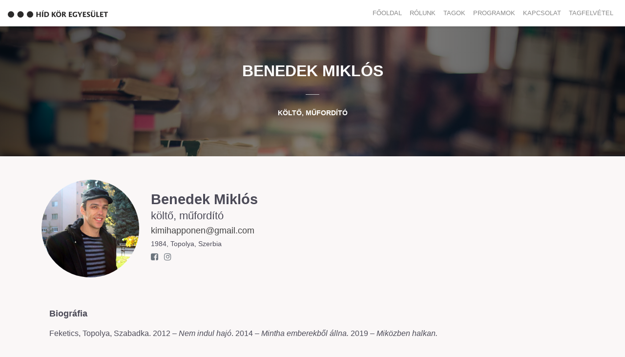

--- FILE ---
content_type: text/html; charset=UTF-8
request_url: https://hidkor.com/member/19-benedek-miklos?page=3
body_size: 6879
content:
<!doctype html>
<html lang="hu">
    <head>
				<meta name="csrf-token" content="KFnTrQegeNJ0ohleix9tFLVCZUDlzcfSUZw7546E">
        <meta charset="utf-8">
        <meta name="viewport" content="width=device-width, initial-scale=1">
				
				<meta name="description" content="Benedek Miklós, költő, műfordító">
        <meta name="keywords" content="hid,hid kör egyesület, híd kör, kör, híd, egyesület, tag, tagok, Benedek, Miklós, Benedek Miklós">
        <meta name="robots" content="index, follow">
        <meta name="google" content="notranslate">
        <meta property="og:url" content="https://hidkor.com/member/19-benedek-miklos">
        <meta property="og:type" content="website">
        <meta property="og:title" content="Benedek Miklós, költő, műfordító | Híd Kör Egyesület">
        <meta property="og:description" content="Benedek Miklós, költő, műfordító">
        <meta property="og:image" content="https://hidkor.com/img/members/1547663569.JPG">
        <meta property="og:site_name" content="Benedek Miklós, költő, műfordító | Híd Kör Egyesület">
				<meta property="fb:admins" content="100000257395707"/>
				<meta property="fb:app_id" content="525538454631194"/>
				
        <title>Benedek Miklós | Híd Kör Egyesület</title>
        <link rel="stylesheet" href="https://hidkor.com/css/app.min.css" type="text/css" />
<link href="https://hidkor.com/css/aos.css" rel="stylesheet" type="text/css" >
<link rel="apple-touch-icon" sizes="57x57" href="https://hidkor.com/icons/apple-icon-57x57.png">
<link rel="apple-touch-icon" sizes="60x60" href="https://hidkor.com/icons/apple-icon-60x60.png">
<link rel="apple-touch-icon" sizes="72x72" href="https://hidkor.com/icons/apple-icon-72x72.png">
<link rel="apple-touch-icon" sizes="76x76" href="https://hidkor.com/icons/apple-icon-76x76.png">
<link rel="apple-touch-icon" sizes="114x114" href="https://hidkor.com/icons/apple-icon-114x114.png">
<link rel="apple-touch-icon" sizes="120x120" href="https://hidkor.com/icons/apple-icon-120x120.png">
<link rel="apple-touch-icon" sizes="144x144" href="https://hidkor.com/icons/apple-icon-144x144.png">
<link rel="apple-touch-icon" sizes="152x152" href="https://hidkor.com/icons/apple-icon-152x152.png">
<link rel="apple-touch-icon" sizes="180x180" href="https://hidkor.com/icons/apple-icon-180x180.png">
<link rel="icon" type="image/png" sizes="192x192"  href="https://hidkor.com/icons/android-icon-192x192.png">
<link rel="icon" type="image/png" sizes="32x32" href="https://hidkor.com/icons/favicon-32x32.png">
<link rel="icon" type="image/png" sizes="96x96" href="https://hidkor.com/icons/favicon-96x96.png">
<link rel="icon" type="image/png" sizes="16x16" href="https://hidkor.com/icons/favicon-16x16.png">
<link rel="manifest" href="https://hidkor.com/icons/manifest.json">
<meta name="msapplication-TileColor" content="#ffffff">
<meta name="msapplication-TileImage" content="https://hidkor.com/icons/ms-icon-144x144.png">
<meta name="theme-color" content="#ffffff">				<script async src="https://www.googletagmanager.com/gtag/js?id=UA-113941043-5"></script>
				<script> window.dataLayer = window.dataLayer || []; function gtag(){dataLayer.push(arguments);} gtag('js', new Date()); gtag('config', 'UA-113941043-5'); </script>
				<script>
  window.fbAsyncInit = function() {
    FB.init({
      appId      : '525538454631194',
      cookie     : true,
      xfbml      : true,
      version    : 'v3.2'
    });
      
    FB.AppEvents.logPageView();   
      
  };

  (function(d, s, id){
    var js, fjs = d.getElementsByTagName(s)[0];
    if (d.getElementById(id)) {return;}
    js = d.createElement(s); js.id = id;
    js.src = "https://connect.facebook.net/en_US/sdk.js";
    fjs.parentNode.insertBefore(js, fjs);
  }(document, 'script', 'facebook-jssdk'));
</script>		</head>
    <body>
			<div id="app"></div>
<nav class="navbar navbar-expand-md bg-white fixed-top sticky-container shadow-sm">
  <button class="navbar-toggler navbar-toggler-right" type="button" data-toggle="collapse" data-target="#hidNav" aria-controls="hidNav" aria-expanded="false" aria-label="Toggle nav">☰</button>
  <a class="navbar-brand hke-logo nav" href="/">
    <?xml version="1.0" encoding="utf-8"?><svg version="1.1" id="Layer_1" xmlns="http://www.w3.org/2000/svg" xmlns:xlink="http://www.w3.org/1999/xlink" x="0px" y="0px"
      viewBox="0 0 1053.93 77.09" style="enable-background:new 0 0 1053.93 77.09;" xml:space="preserve">
    <g>
      <path fill="" d="M334.64,38.32V18c0-0.56,0.4-1.04,1.04-1.04h10.72c0.56,0,1.04,0.48,1.04,1.04v51.28c0,0.56-0.48,1.04-1.04,1.04h-10.72
        c-0.64,0-1.04-0.48-1.04-1.04v-21.6h-20.8v21.6c0,0.56-0.48,1.04-1.04,1.04h-10.72c-0.56,0-1.04-0.48-1.04-1.04V18
        c0-0.56,0.4-1.04,1.04-1.04h10.72c0.56,0,1.04,0.48,1.04,1.04v20.32H334.64z"/>
      <path fill="" d="M359.68,69.28V18c0-0.56,0.48-1.04,1.04-1.04h10.72c0.56,0,1.04,0.48,1.04,1.04v51.28c0,0.56-0.48,1.04-1.04,1.04h-10.72
        C360.16,70.32,359.68,69.84,359.68,69.28z M363.12,13.28c-1.12,0-2-0.88-2-2c0-0.8,0.32-1.2,1.68-2.32l9.76-7.68
        c1.04-0.72,1.92-1.12,2.72-1.12c1.6,0,3.04,1.68,3.04,3.6c0,1.52-0.88,2.56-2.88,3.6l-11.36,5.68
        C363.84,13.2,363.44,13.28,363.12,13.28z"/>
      <path fill="" d="M384.72,69.28V18c0-0.56,0.48-1.04,1.04-1.04h20.64c9.6,0,16.4,2.48,21.12,7.68c4.08,4.48,6.4,11.12,6.4,18.64
        c0,8-2.64,14.8-7.6,19.76c-5.04,5.04-11.6,7.28-21.6,7.28h-18.96C385.2,70.32,384.72,69.84,384.72,69.28z M405.6,60.96
        c5.76,0,9.12-1.52,11.92-5.44c2.16-3.12,3.2-6.8,3.2-11.68c0-11.28-5.2-17.52-14.64-17.52h-8.56v34.64H405.6z"/>
      <path fill="" d="M478,38.32l16.24-20.96c0.16-0.24,0.48-0.4,0.8-0.4h9.92c1.04,0,1.44,0.24,1.44,0.88c0,0.16,0,0.32-0.08,0.48l-0.4,0.56
        c-0.08,0.08-0.16,0.24-0.24,0.32l-3.2,4l-4.72,6.08c-1.6,2-4.16,5.04-9.36,11.2l-0.48,0.48l0.4,0.56l4.8,6.8
        c0.88,1.36,2.4,3.6,4.56,6.8c1.68,2.56,3.28,4.96,4.72,7.12c2.8,4.16,3.68,5.44,4.08,6.08c0.16,0.32,0.24,0.64,0.24,0.88
        c0,0.72-0.56,1.12-1.52,1.12h-12.24c-0.32,0-0.64-0.16-0.88-0.48L477.2,46.32h-1.28v22.96c0,0.56-0.48,1.04-1.04,1.04h-10.72
        c-0.56,0-1.04-0.48-1.04-1.04V18c0-0.56,0.48-1.04,1.04-1.04h10.72c0.56,0,1.04,0.48,1.04,1.04v20.32H478z"/>
      <path fill="" d="M516.08,22.96c4.72-4.56,10.64-6.64,19.2-6.64c8.4,0,14.16,2,18.8,6.48c5.12,4.96,7.92,12.48,7.92,21.36
        c0,8.72-2.64,15.84-7.76,20.88c-4.48,4.48-10.64,6.64-19.04,6.64c-8.48,0-14.24-2.08-18.96-6.64c-4.96-4.88-7.84-12.56-7.84-21.12
        C508.4,35.36,511.2,27.76,516.08,22.96z M525.2,2.88c3.6,0,5.2,1.52,5.2,4.64c0,3.28-1.6,4.72-5.28,4.72
        c-3.44,0-5.12-1.6-5.12-4.72S521.68,2.88,525.2,2.88z M525.68,58.72c2.24,2.32,5.44,3.6,9.28,3.6c3.92,0,7.28-1.28,9.68-3.68
        c2.96-2.88,4.16-7.52,4.16-15.84c0-11.28-4.64-17.12-13.52-17.12c-4,0-7.2,1.2-9.6,3.52c-2.88,2.88-4.08,7.36-4.08,14.8
        C521.6,51.52,522.72,55.6,525.68,58.72z M545.2,2.88c3.6,0,5.2,1.52,5.2,4.64c0,3.28-1.6,4.72-5.28,4.72
        c-3.44,0-5.12-1.6-5.12-4.72S541.68,2.88,545.2,2.88z"/>
      <path fill="" d="M614.88,67.92c0.32,0.4,0.48,0.8,0.48,1.2c0,0.72-0.56,1.2-1.36,1.2h-12.16c-0.4,0-0.72-0.16-0.88-0.48L586,46.32h-2.24
        v22.96c0,0.56-0.48,1.04-1.04,1.04H572c-0.56,0-1.04-0.48-1.04-1.04V18c0-0.56,0.48-1.04,1.04-1.04h19.84c6.72,0,10,0.88,13.36,3.6
        c2.8,2.24,4.16,5.52,4.16,10.08c0,7.36-3.92,12-11.04,13.04L614.88,67.92z M587.52,38.96c6.24,0,9.04-2.32,9.04-7.44
        c0-4.88-2.64-7.2-8.16-7.2h-4.64v14.64H587.52z"/>
      <path fill="" d="M654.96,37.68h15.76c0.56,0,1.04,0.48,1.04,1.04v7.2c0,0.56-0.48,1.04-1.04,1.04h-15.76v14h21.36
        c0.56,0,1.04,0.48,1.04,1.04v7.28c0,0.56-0.48,1.04-1.04,1.04H643.2c-0.56,0-1.04-0.48-1.04-1.04V18c0-0.56,0.48-1.04,1.04-1.04
        h31.52c0.56,0,1.04,0.48,1.04,1.04v7.28c0,0.56-0.48,1.04-1.04,1.04h-19.76V37.68z"/>
      <path fill="" d="M715.44,46c0-0.56,0.48-1.04,1.04-1.04h10.72c0.56,0,1.04,0.48,1.04,1.04v19.68c0,1.04-0.24,1.36-1.28,1.92
        c-3.76,2.08-10.4,3.36-16.56,3.36c-18.4,0-28.16-9.36-28.16-27.12c0-9.76,2.72-16.32,8.88-21.44c5.36-4.4,11.12-6.08,21.12-6.08
        c5.2,0,10.32,0.8,14.08,2.24c1.44,0.56,1.92,1.12,1.92,2.56V28c0,0.8-0.4,1.36-1.04,1.36c-0.24,0-0.56-0.16-0.96-0.32
        c-0.08-0.08-0.32-0.16-0.64-0.32c-4.08-2.16-7.76-3.04-12.4-3.04c-11.84,0-17.76,6.08-17.76,18.32c0,11.36,5.52,17.68,15.52,17.68
        c1.52,0,2.96-0.16,4.48-0.48V46z"/>
      <path fill="" d="M733.68,18.48c-0.24-0.4-0.24-0.48-0.24-0.72c0-0.56,0.32-0.8,1.36-0.8h12.24c0.4,0,0.64,0.16,0.88,0.56l12.24,22.4
        l12.16-22.32c0.24-0.48,0.48-0.64,0.88-0.64h8.48c0.88,0,1.28,0.32,1.28,0.8c0,0.24-0.08,0.56-0.32,0.96l-17.6,29.6v20.96
        c0,0.56-0.48,1.04-1.04,1.04h-10.72c-0.56,0-1.04-0.48-1.04-1.04V49.84L733.68,18.48z"/>
      <path fill="" d="M803.12,37.68h15.76c0.56,0,1.04,0.48,1.04,1.04v7.2c0,0.56-0.48,1.04-1.04,1.04h-15.76v14h21.36
        c0.56,0,1.04,0.48,1.04,1.04v7.28c0,0.56-0.48,1.04-1.04,1.04h-33.12c-0.56,0-1.04-0.48-1.04-1.04V18c0-0.56,0.48-1.04,1.04-1.04
        h31.52c0.56,0,1.04,0.48,1.04,1.04v7.28c0,0.56-0.48,1.04-1.04,1.04h-19.76V37.68z"/>
      <path fill="" d="M866.24,55.52c0,9.84-7.12,15.44-19.52,15.44c-5.12,0-9.52-0.8-13.6-2.48c-1.84-0.72-2.08-1.04-2.08-2.4V59.6
        c0-0.72,0.4-1.28,0.96-1.28c0.24,0,0.48,0.08,0.8,0.24c0.16,0.08,0.4,0.24,0.72,0.48c3.6,2.16,8.08,3.28,12.72,3.28
        c5.28,0,8-1.84,8-5.44c0-0.64-0.08-1.28-0.32-1.92c-0.48-1.28-1.36-2.08-4.16-3.92l-9.68-6.56c-4.88-3.2-7.44-8-7.44-13.68
        c0-9.44,6.64-14.48,19.2-14.48c1.92,0,3.68,0.08,5.2,0.32c2.16,0.32,5.36,1.04,6.48,1.52c0.4,0.08,0.56,0.16,0.56,0.16
        c1.2,0.48,1.36,0.72,1.36,2.24v6.64c0,0.96-0.32,1.44-0.88,1.44c-0.4,0-0.56-0.08-1.12-0.4L862.96,28
        c-3.92-2.08-7.2-3.04-11.12-3.04c-4.48,0-7.2,1.84-7.2,4.96c0,2,1.28,3.52,4.4,5.52l7.04,4.32
        C863.44,44.4,866.24,48.64,866.24,55.52z"/>
      <path fill="" d="M876.64,16.96h10.72c0.56,0,1.04,0.48,1.04,1.04v32.16c0,7.92,3.44,11.52,11.04,11.52c2.96,0,5.68-0.72,7.68-1.92
        c2.56-1.68,3.68-4.56,3.68-9.92V18c0-0.56,0.4-1.04,1.04-1.04h7.52c0.56,0,1.04,0.48,1.04,1.04v35.92c0,6.56-2.8,11.6-8.08,14.72
        c-3.68,2.16-7.44,3.04-13.84,3.04c-7.92,0-12.64-1.28-16.96-4.56c-4.48-3.36-5.92-7.12-5.92-15.2V18
        C875.6,17.44,876.08,16.96,876.64,16.96z M883.52,7.52c0-3.12,1.68-4.64,5.28-4.64c3.52,0,5.2,1.52,5.2,4.64
        c0,3.28-1.68,4.72-5.28,4.72c-3.44,0-5.2-1.6-5.12-4.72H883.52z M903.52,7.52c0-3.12,1.68-4.64,5.28-4.64c3.52,0,5.2,1.52,5.2,4.64
        c0,3.28-1.68,4.72-5.28,4.72c-3.44,0-5.2-1.6-5.12-4.72H903.52z"/>
      <path fill="" d="M962.8,60.96c0.56,0,1.04,0.48,1.04,1.04v7.28c0,0.56-0.48,1.04-1.04,1.04h-29.92c-0.56,0-1.04-0.48-1.04-1.04V18
        c0-0.56,0.48-1.04,1.04-1.04h10.72c0.56,0,1.04,0.48,1.04,1.04v42.96H962.8z"/>
      <path fill="" d="M983.84,37.68h15.76c0.56,0,1.04,0.48,1.04,1.04v7.2c0,0.56-0.48,1.04-1.04,1.04h-15.76v14h21.36
        c0.56,0,1.04,0.48,1.04,1.04v7.28c0,0.56-0.48,1.04-1.04,1.04h-33.12c-0.56,0-1.04-0.48-1.04-1.04V18c0-0.56,0.48-1.04,1.04-1.04
        h31.52c0.56,0,1.04,0.48,1.04,1.04v7.28c0,0.56-0.48,1.04-1.04,1.04h-19.76V37.68z"/>
      <path fill="" d="M1010.16,26.32c-0.56,0-1.04-0.48-1.04-1.04V18c0-0.56,0.48-1.04,1.04-1.04h42.72c0.56,0,1.04,0.48,1.04,1.04v7.28
        c0,0.56-0.48,1.04-1.04,1.04h-14.96v42.96c0,0.56-0.48,1.04-1.04,1.04h-10.72c-0.56,0-1.04-0.48-1.04-1.04V26.32H1010.16z"/>
    </g>
    <circle cx="33.44" cy="43.67" r="33.42"/>
    <circle cx="133.69" cy="43.67" r="33.42"/>
    <circle cx="233.94" cy="43.67" r="33.42"/>
    <g>
    </g>
    <g>
    </g>
    <g>
    </g>
    <g>
    </g>
    <g>
    </g>
    <g>
    </g>
    </svg>
  </a>

  <div class="collapse navbar-collapse" id="hidNav">
    <ul class="navbar-nav ml-auto text-lg-left text-center text-uppercase">
      <li class="nav-item"><a class="nav-link " href="/">Főoldal</a></li>
      <li class="nav-item"><a class="nav-link " href="/about-us">Rólunk</a></li>
      <li class="nav-item"><a class="nav-link " href="/members">Tagok</a></li>
      <li class="nav-item"><a class="nav-link " href="/events">Programok</a></li>
      <li class="nav-item"><a class="nav-link " href="/contact">Kapcsolat</a></li>
      <li class="nav-item"><a class="nav-link " href="/membership">Tagfelvétel</a> </li>
    </ul>
  </div>
</nav>      <header class="hid-header d-flex align-items-center justify-content-center flex-column" style="background-image: url('https://hidkor.com/img/static/member_header_standard.jpg');">
        <div class="header-content">
          <h1 class="text-center text-uppercase font-bold text-white">Benedek Miklós</h1>
          <hr class="sep">
					<h6 class="text-center text-white text-uppercase font-bolder">költő, műfordító</h6>
        </div>
      </header>
			<div class="mt-5 d-flex justify-content-center">
				        <div class="container">
														<div class="author mb-5 d-flex align-items-center flex-lg-row flex-md-row flex-column">
						<div class="author-photo-big rounded-circle mr-lg-4 mr-md-4 mr-0 mb-lg-0 mb-md-0 mb-3" style="background-image: url('https://hidkor.com/img/members/1547663569.JPG');"></div>
						<div class="d-flex flex-column text-lg-left text-md-left text-center">
							<h2 class="font-bold mb-1">Benedek Miklós</h2>
							<h4>költő, műfordító</h4>
							<h5><a href="mailto:kimihapponen@gmail.com">kimihapponen@gmail.com</a></h5>
							<h6>1984, Topolya, Szerbia</h6>
							<h6 class="social-buttons">
																	 
										<a href="https://www.facebook.com/miklos.benedek/" target="_blank" class="text-muted facebook mr-2"><i class="fa fa-facebook-square" aria-hidden="true"></i></a>
																																		 
										<a href="https://www.instagram.com/miklos.benedek" target="_blank" class="text-muted mr-2 instagram"><i class="fa fa-instagram" aria-hidden="true"></i></a>
																																</h6>
						</div>
					</div>
					<div class="author-content p-lg-3 p-0 mb-5">
						<h5 class="font-bold">Biográfia</h5>
						<p style="line-height: 1.75;font-size: 1rem;"><p style="text-align: justify; ">Feketics, Topolya, Szabadka. 2012 – <i>Nem indul hajó</i>. 2014 – <i>Mintha emberekből állna. </i>2019 – <i>Miközben halkan.</i><br></p></p>
												<hr class="sep">
						<h5 class="font-bold">A Hídban megjelent publikációi</h5>
						<div class="list-group">
														<a href="/publication/155-floris" class="list-group-item list-group-item-action align-items-center border-0" data-aos="fade-up">
								<div class="row d-flex align-items-center">
									<div class="col-auto mb-2">
										<div class="publication-rounded-image rounded shadow" style="background-image: url('https://hidkor.com/img/publications/1549735063.jpg');"></div>
									</div>
									<div class="col-lg-10 mb-2">
										<div class="w-100 h-100">
											<small class="pull-right text-muted">2013.07.</small>
											<h5 class="mb-1 font-weight-bold">Flóris</h5>
											<p class="mb-1">Verses montázs</p>
											
											<small>
												 
													<span class="badge badge-dark align-bottom p-1">verses montázs</span>
																							</small>
										</div>
									</div>
								</div>
								
								
							</a>
														<a href="/publication/154-samanok-a-telepen" class="list-group-item list-group-item-action align-items-center border-0" data-aos="fade-up">
								<div class="row d-flex align-items-center">
									<div class="col-auto mb-2">
										<div class="publication-rounded-image rounded shadow" style="background-image: url('https://hidkor.com/img/publications/1549734554.jpg');"></div>
									</div>
									<div class="col-lg-10 mb-2">
										<div class="w-100 h-100">
											<small class="pull-right text-muted">2013.05.</small>
											<h5 class="mb-1 font-weight-bold">Sámánok a telepen</h5>
											<p class="mb-1">Vers</p>
											
											<small>
												 
													<span class="badge badge-dark align-bottom p-1">vers</span>
																							</small>
										</div>
									</div>
								</div>
								
								
							</a>
														<a href="/publication/153-verset-parnan" class="list-group-item list-group-item-action align-items-center border-0" data-aos="fade-up">
								<div class="row d-flex align-items-center">
									<div class="col-auto mb-2">
										<div class="publication-rounded-image rounded shadow" style="background-image: url('https://hidkor.com/img/publications/1549734221.jpg');"></div>
									</div>
									<div class="col-lg-10 mb-2">
										<div class="w-100 h-100">
											<small class="pull-right text-muted">2012.11.</small>
											<h5 class="mb-1 font-weight-bold">Verset, párnán</h5>
											<p class="mb-1">Kispróza</p>
											
											<small>
												 
													<span class="badge badge-dark align-bottom p-1">kispróza</span>
																							</small>
										</div>
									</div>
								</div>
								
								
							</a>
														<a href="/publication/152-ennyi-hetvege-kesei-tortenet" class="list-group-item list-group-item-action align-items-center border-0" data-aos="fade-up">
								<div class="row d-flex align-items-center">
									<div class="col-auto mb-2">
										<div class="publication-rounded-image rounded shadow" style="background-image: url('https://hidkor.com/img/publications/1549391872.jpg');"></div>
									</div>
									<div class="col-lg-10 mb-2">
										<div class="w-100 h-100">
											<small class="pull-right text-muted">2012.08.</small>
											<h5 class="mb-1 font-weight-bold">Ennyi * Hétvége * Kései történet</h5>
											<p class="mb-1">Versek</p>
											
											<small>
												 
													<span class="badge badge-dark align-bottom p-1">vers</span>
																							</small>
										</div>
									</div>
								</div>
								
								
							</a>
														<a href="/publication/151-talalkozasok" class="list-group-item list-group-item-action align-items-center border-0" data-aos="fade-up">
								<div class="row d-flex align-items-center">
									<div class="col-auto mb-2">
										<div class="publication-rounded-image rounded shadow" style="background-image: url('https://hidkor.com/img/publications/1549389748.jpg');"></div>
									</div>
									<div class="col-lg-10 mb-2">
										<div class="w-100 h-100">
											<small class="pull-right text-muted">2012.06.</small>
											<h5 class="mb-1 font-weight-bold">Találkozások</h5>
											<p class="mb-1">Rövidtörténetek</p>
											
											<small>
												 
													<span class="badge badge-dark align-bottom p-1">rövidtörténet</span>
																							</small>
										</div>
									</div>
								</div>
								
								
							</a>
														<a href="/publication/150-apak-a-dobozban" class="list-group-item list-group-item-action align-items-center border-0" data-aos="fade-up">
								<div class="row d-flex align-items-center">
									<div class="col-auto mb-2">
										<div class="publication-rounded-image rounded shadow" style="background-image: url('https://hidkor.com/img/publications/1549388861.jpg');"></div>
									</div>
									<div class="col-lg-10 mb-2">
										<div class="w-100 h-100">
											<small class="pull-right text-muted">2012.05.</small>
											<h5 class="mb-1 font-weight-bold">Apák a dobozban</h5>
											<p class="mb-1">Deres Kornélia Szőrapa című kötetére</p>
											
											<small>
												 
													<span class="badge badge-dark align-bottom p-1">vers</span>
																							</small>
										</div>
									</div>
								</div>
								
								
							</a>
														<a href="/publication/149-versek" class="list-group-item list-group-item-action align-items-center border-0" data-aos="fade-up">
								<div class="row d-flex align-items-center">
									<div class="col-auto mb-2">
										<div class="publication-rounded-image rounded shadow" style="background-image: url('https://hidkor.com/img/publications/1549388150.jpg');"></div>
									</div>
									<div class="col-lg-10 mb-2">
										<div class="w-100 h-100">
											<small class="pull-right text-muted">2011.11.</small>
											<h5 class="mb-1 font-weight-bold">Versek</h5>
											<p class="mb-1">[Szeretem, amikor az utcán...] * Következő versem * Otthon * A nagyszülők * Vándor * Podolszki felkel és jár * Magán-szinesztéziák * Poszt * Nagypénteki mámor</p>
											
											<small>
												 
													<span class="badge badge-dark align-bottom p-1">vers</span>
																							</small>
										</div>
									</div>
								</div>
								
								
							</a>
														<a href="/publication/148-klementina-elso-konyve-toscanatoszkana-utazas-ballada-sci-fi-franciak-sem-art-eso" class="list-group-item list-group-item-action align-items-center border-0" data-aos="fade-up">
								<div class="row d-flex align-items-center">
									<div class="col-auto mb-2">
										<div class="publication-rounded-image rounded shadow" style="background-image: url('https://hidkor.com/img/publications/1549387533.jpg');"></div>
									</div>
									<div class="col-lg-10 mb-2">
										<div class="w-100 h-100">
											<small class="pull-right text-muted">2011.05.</small>
											<h5 class="mb-1 font-weight-bold">Klementina első könyve * Toscana≠Toszkána * Utazás * Ballada (sci-fi) * Franciák sem * Art * Eső</h5>
											<p class="mb-1">Versek</p>
											
											<small>
												 
													<span class="badge badge-dark align-bottom p-1">vers</span>
																							</small>
										</div>
									</div>
								</div>
								
								
							</a>
														<a href="/publication/147-ez-a-vers-otthon-szobor-poetak-ebredes" class="list-group-item list-group-item-action align-items-center border-0" data-aos="fade-up">
								<div class="row d-flex align-items-center">
									<div class="col-auto mb-2">
										<div class="publication-rounded-image rounded shadow" style="background-image: url('https://hidkor.com/img/publications/1549386201.jpg');"></div>
									</div>
									<div class="col-lg-10 mb-2">
										<div class="w-100 h-100">
											<small class="pull-right text-muted">2010.07.</small>
											<h5 class="mb-1 font-weight-bold">Ez a vers * Otthon * Szobor * Poéták * Ébredés</h5>
											<p class="mb-1">Versek</p>
											
											<small>
												 
													<span class="badge badge-dark align-bottom p-1">vers</span>
																							</small>
										</div>
									</div>
								</div>
								
								
							</a>
														<a href="/publication/146-ordogfioka-te-pohar" class="list-group-item list-group-item-action align-items-center border-0" data-aos="fade-up">
								<div class="row d-flex align-items-center">
									<div class="col-auto mb-2">
										<div class="publication-rounded-image rounded shadow" style="background-image: url('https://hidkor.com/img/publications/1549385884.jpg');"></div>
									</div>
									<div class="col-lg-10 mb-2">
										<div class="w-100 h-100">
											<small class="pull-right text-muted">2010.02.</small>
											<h5 class="mb-1 font-weight-bold">Ördögfióka * Te * Pohár</h5>
											<p class="mb-1">Versek</p>
											
											<small>
												 
													<span class="badge badge-dark align-bottom p-1">vers</span>
																							</small>
										</div>
									</div>
								</div>
								
								
							</a>
														<div class="container-fluid form-group">
      <a class="btn btn-link text-muted mt-2 " href="https://hidkor.com/member/19-benedek-miklos?page=2"><i class="fa fa-angle-double-left mr-2" aria-hidden="true"></i>Újabb</a>
    </div>
						</div>
											</div>
									<div id="fb-root"></div>
<script>(function(d, s, id) {
  var js, fjs = d.getElementsByTagName(s)[0];
  if (d.getElementById(id)) return;
  js = d.createElement(s); js.id = id;
  js.src = 'https://connect.facebook.net/hu_HU/sdk.js#xfbml=1&version=v3.2&appId=525538454631194&autoLogAppEvents=1';
  fjs.parentNode.insertBefore(js, fjs);
}(document, 'script', 'facebook-jssdk'));</script>
<div class="d-flex mt-5 mb-5 flex-column flex-wrap">
  
  <div class="fb-like" data-href="https://hidkor.com/member/19-benedek-miklos" data-layout="button_count" data-action="like" data-size="small" data-show-faces="true" data-share="true"></div>
</div>        </div>
      </div>
			<footer class="d-flex justify-content-center">
  <div class="container py-5 px-3">
    <div class="row">
      <div class="col-lg-4 text-lg-left text-center">
        
        <div class="hke-logo footer">
          <?xml version="1.0" encoding="utf-8"?><svg version="1.1" id="Layer_1" xmlns="http://www.w3.org/2000/svg" xmlns:xlink="http://www.w3.org/1999/xlink" x="0px" y="0px"
            viewBox="0 0 1053.93 77.09" style="enable-background:new 0 0 1053.93 77.09;" xml:space="preserve">
          <g>
            <path fill="" d="M334.64,38.32V18c0-0.56,0.4-1.04,1.04-1.04h10.72c0.56,0,1.04,0.48,1.04,1.04v51.28c0,0.56-0.48,1.04-1.04,1.04h-10.72
              c-0.64,0-1.04-0.48-1.04-1.04v-21.6h-20.8v21.6c0,0.56-0.48,1.04-1.04,1.04h-10.72c-0.56,0-1.04-0.48-1.04-1.04V18
              c0-0.56,0.4-1.04,1.04-1.04h10.72c0.56,0,1.04,0.48,1.04,1.04v20.32H334.64z"/>
            <path fill="" d="M359.68,69.28V18c0-0.56,0.48-1.04,1.04-1.04h10.72c0.56,0,1.04,0.48,1.04,1.04v51.28c0,0.56-0.48,1.04-1.04,1.04h-10.72
              C360.16,70.32,359.68,69.84,359.68,69.28z M363.12,13.28c-1.12,0-2-0.88-2-2c0-0.8,0.32-1.2,1.68-2.32l9.76-7.68
              c1.04-0.72,1.92-1.12,2.72-1.12c1.6,0,3.04,1.68,3.04,3.6c0,1.52-0.88,2.56-2.88,3.6l-11.36,5.68
              C363.84,13.2,363.44,13.28,363.12,13.28z"/>
            <path fill="" d="M384.72,69.28V18c0-0.56,0.48-1.04,1.04-1.04h20.64c9.6,0,16.4,2.48,21.12,7.68c4.08,4.48,6.4,11.12,6.4,18.64
              c0,8-2.64,14.8-7.6,19.76c-5.04,5.04-11.6,7.28-21.6,7.28h-18.96C385.2,70.32,384.72,69.84,384.72,69.28z M405.6,60.96
              c5.76,0,9.12-1.52,11.92-5.44c2.16-3.12,3.2-6.8,3.2-11.68c0-11.28-5.2-17.52-14.64-17.52h-8.56v34.64H405.6z"/>
            <path fill="" d="M478,38.32l16.24-20.96c0.16-0.24,0.48-0.4,0.8-0.4h9.92c1.04,0,1.44,0.24,1.44,0.88c0,0.16,0,0.32-0.08,0.48l-0.4,0.56
              c-0.08,0.08-0.16,0.24-0.24,0.32l-3.2,4l-4.72,6.08c-1.6,2-4.16,5.04-9.36,11.2l-0.48,0.48l0.4,0.56l4.8,6.8
              c0.88,1.36,2.4,3.6,4.56,6.8c1.68,2.56,3.28,4.96,4.72,7.12c2.8,4.16,3.68,5.44,4.08,6.08c0.16,0.32,0.24,0.64,0.24,0.88
              c0,0.72-0.56,1.12-1.52,1.12h-12.24c-0.32,0-0.64-0.16-0.88-0.48L477.2,46.32h-1.28v22.96c0,0.56-0.48,1.04-1.04,1.04h-10.72
              c-0.56,0-1.04-0.48-1.04-1.04V18c0-0.56,0.48-1.04,1.04-1.04h10.72c0.56,0,1.04,0.48,1.04,1.04v20.32H478z"/>
            <path fill="" d="M516.08,22.96c4.72-4.56,10.64-6.64,19.2-6.64c8.4,0,14.16,2,18.8,6.48c5.12,4.96,7.92,12.48,7.92,21.36
              c0,8.72-2.64,15.84-7.76,20.88c-4.48,4.48-10.64,6.64-19.04,6.64c-8.48,0-14.24-2.08-18.96-6.64c-4.96-4.88-7.84-12.56-7.84-21.12
              C508.4,35.36,511.2,27.76,516.08,22.96z M525.2,2.88c3.6,0,5.2,1.52,5.2,4.64c0,3.28-1.6,4.72-5.28,4.72
              c-3.44,0-5.12-1.6-5.12-4.72S521.68,2.88,525.2,2.88z M525.68,58.72c2.24,2.32,5.44,3.6,9.28,3.6c3.92,0,7.28-1.28,9.68-3.68
              c2.96-2.88,4.16-7.52,4.16-15.84c0-11.28-4.64-17.12-13.52-17.12c-4,0-7.2,1.2-9.6,3.52c-2.88,2.88-4.08,7.36-4.08,14.8
              C521.6,51.52,522.72,55.6,525.68,58.72z M545.2,2.88c3.6,0,5.2,1.52,5.2,4.64c0,3.28-1.6,4.72-5.28,4.72
              c-3.44,0-5.12-1.6-5.12-4.72S541.68,2.88,545.2,2.88z"/>
            <path fill="" d="M614.88,67.92c0.32,0.4,0.48,0.8,0.48,1.2c0,0.72-0.56,1.2-1.36,1.2h-12.16c-0.4,0-0.72-0.16-0.88-0.48L586,46.32h-2.24
              v22.96c0,0.56-0.48,1.04-1.04,1.04H572c-0.56,0-1.04-0.48-1.04-1.04V18c0-0.56,0.48-1.04,1.04-1.04h19.84c6.72,0,10,0.88,13.36,3.6
              c2.8,2.24,4.16,5.52,4.16,10.08c0,7.36-3.92,12-11.04,13.04L614.88,67.92z M587.52,38.96c6.24,0,9.04-2.32,9.04-7.44
              c0-4.88-2.64-7.2-8.16-7.2h-4.64v14.64H587.52z"/>
            <path fill="" d="M654.96,37.68h15.76c0.56,0,1.04,0.48,1.04,1.04v7.2c0,0.56-0.48,1.04-1.04,1.04h-15.76v14h21.36
              c0.56,0,1.04,0.48,1.04,1.04v7.28c0,0.56-0.48,1.04-1.04,1.04H643.2c-0.56,0-1.04-0.48-1.04-1.04V18c0-0.56,0.48-1.04,1.04-1.04
              h31.52c0.56,0,1.04,0.48,1.04,1.04v7.28c0,0.56-0.48,1.04-1.04,1.04h-19.76V37.68z"/>
            <path fill="" d="M715.44,46c0-0.56,0.48-1.04,1.04-1.04h10.72c0.56,0,1.04,0.48,1.04,1.04v19.68c0,1.04-0.24,1.36-1.28,1.92
              c-3.76,2.08-10.4,3.36-16.56,3.36c-18.4,0-28.16-9.36-28.16-27.12c0-9.76,2.72-16.32,8.88-21.44c5.36-4.4,11.12-6.08,21.12-6.08
              c5.2,0,10.32,0.8,14.08,2.24c1.44,0.56,1.92,1.12,1.92,2.56V28c0,0.8-0.4,1.36-1.04,1.36c-0.24,0-0.56-0.16-0.96-0.32
              c-0.08-0.08-0.32-0.16-0.64-0.32c-4.08-2.16-7.76-3.04-12.4-3.04c-11.84,0-17.76,6.08-17.76,18.32c0,11.36,5.52,17.68,15.52,17.68
              c1.52,0,2.96-0.16,4.48-0.48V46z"/>
            <path fill="" d="M733.68,18.48c-0.24-0.4-0.24-0.48-0.24-0.72c0-0.56,0.32-0.8,1.36-0.8h12.24c0.4,0,0.64,0.16,0.88,0.56l12.24,22.4
              l12.16-22.32c0.24-0.48,0.48-0.64,0.88-0.64h8.48c0.88,0,1.28,0.32,1.28,0.8c0,0.24-0.08,0.56-0.32,0.96l-17.6,29.6v20.96
              c0,0.56-0.48,1.04-1.04,1.04h-10.72c-0.56,0-1.04-0.48-1.04-1.04V49.84L733.68,18.48z"/>
            <path fill="" d="M803.12,37.68h15.76c0.56,0,1.04,0.48,1.04,1.04v7.2c0,0.56-0.48,1.04-1.04,1.04h-15.76v14h21.36
              c0.56,0,1.04,0.48,1.04,1.04v7.28c0,0.56-0.48,1.04-1.04,1.04h-33.12c-0.56,0-1.04-0.48-1.04-1.04V18c0-0.56,0.48-1.04,1.04-1.04
              h31.52c0.56,0,1.04,0.48,1.04,1.04v7.28c0,0.56-0.48,1.04-1.04,1.04h-19.76V37.68z"/>
            <path fill="" d="M866.24,55.52c0,9.84-7.12,15.44-19.52,15.44c-5.12,0-9.52-0.8-13.6-2.48c-1.84-0.72-2.08-1.04-2.08-2.4V59.6
              c0-0.72,0.4-1.28,0.96-1.28c0.24,0,0.48,0.08,0.8,0.24c0.16,0.08,0.4,0.24,0.72,0.48c3.6,2.16,8.08,3.28,12.72,3.28
              c5.28,0,8-1.84,8-5.44c0-0.64-0.08-1.28-0.32-1.92c-0.48-1.28-1.36-2.08-4.16-3.92l-9.68-6.56c-4.88-3.2-7.44-8-7.44-13.68
              c0-9.44,6.64-14.48,19.2-14.48c1.92,0,3.68,0.08,5.2,0.32c2.16,0.32,5.36,1.04,6.48,1.52c0.4,0.08,0.56,0.16,0.56,0.16
              c1.2,0.48,1.36,0.72,1.36,2.24v6.64c0,0.96-0.32,1.44-0.88,1.44c-0.4,0-0.56-0.08-1.12-0.4L862.96,28
              c-3.92-2.08-7.2-3.04-11.12-3.04c-4.48,0-7.2,1.84-7.2,4.96c0,2,1.28,3.52,4.4,5.52l7.04,4.32
              C863.44,44.4,866.24,48.64,866.24,55.52z"/>
            <path fill="" d="M876.64,16.96h10.72c0.56,0,1.04,0.48,1.04,1.04v32.16c0,7.92,3.44,11.52,11.04,11.52c2.96,0,5.68-0.72,7.68-1.92
              c2.56-1.68,3.68-4.56,3.68-9.92V18c0-0.56,0.4-1.04,1.04-1.04h7.52c0.56,0,1.04,0.48,1.04,1.04v35.92c0,6.56-2.8,11.6-8.08,14.72
              c-3.68,2.16-7.44,3.04-13.84,3.04c-7.92,0-12.64-1.28-16.96-4.56c-4.48-3.36-5.92-7.12-5.92-15.2V18
              C875.6,17.44,876.08,16.96,876.64,16.96z M883.52,7.52c0-3.12,1.68-4.64,5.28-4.64c3.52,0,5.2,1.52,5.2,4.64
              c0,3.28-1.68,4.72-5.28,4.72c-3.44,0-5.2-1.6-5.12-4.72H883.52z M903.52,7.52c0-3.12,1.68-4.64,5.28-4.64c3.52,0,5.2,1.52,5.2,4.64
              c0,3.28-1.68,4.72-5.28,4.72c-3.44,0-5.2-1.6-5.12-4.72H903.52z"/>
            <path fill="" d="M962.8,60.96c0.56,0,1.04,0.48,1.04,1.04v7.28c0,0.56-0.48,1.04-1.04,1.04h-29.92c-0.56,0-1.04-0.48-1.04-1.04V18
              c0-0.56,0.48-1.04,1.04-1.04h10.72c0.56,0,1.04,0.48,1.04,1.04v42.96H962.8z"/>
            <path fill="" d="M983.84,37.68h15.76c0.56,0,1.04,0.48,1.04,1.04v7.2c0,0.56-0.48,1.04-1.04,1.04h-15.76v14h21.36
              c0.56,0,1.04,0.48,1.04,1.04v7.28c0,0.56-0.48,1.04-1.04,1.04h-33.12c-0.56,0-1.04-0.48-1.04-1.04V18c0-0.56,0.48-1.04,1.04-1.04
              h31.52c0.56,0,1.04,0.48,1.04,1.04v7.28c0,0.56-0.48,1.04-1.04,1.04h-19.76V37.68z"/>
            <path fill="" d="M1010.16,26.32c-0.56,0-1.04-0.48-1.04-1.04V18c0-0.56,0.48-1.04,1.04-1.04h42.72c0.56,0,1.04,0.48,1.04,1.04v7.28
              c0,0.56-0.48,1.04-1.04,1.04h-14.96v42.96c0,0.56-0.48,1.04-1.04,1.04h-10.72c-0.56,0-1.04-0.48-1.04-1.04V26.32H1010.16z"/>
          </g>
          <circle cx="33.44" cy="43.67" r="33.42"/>
          <circle cx="133.69" cy="43.67" r="33.42"/>
          <circle cx="233.94" cy="43.67" r="33.42"/>
          <g>
          </g>
          <g>
          </g>
          <g>
          </g>
          <g>
          </g>
          <g>
          </g>
          <g>
          </g>
          </svg>
        </div>
        
        
        <p class="text-white-50 text-justify font-smaller font-weight-light mt-2">Az újvidéki Híd Kör Egyesület vajdasági magyar fiatal írókat, költőket, fordítókat és irodalmárokat egybegyűjtő csoportosulás.</p>
        <div class="row mt-4">
          <div class="col-lg-6">
            <p class="mb-0 text-white-50 font-weight-light font-smaller">Kövess minket</p>
            <div class="d-block social-buttons align-bottom">
              <a href="https://www.facebook.com/hid.kor/" target="_blank" class="text-muted facebook"><i class="fa fa-facebook-square" aria-hidden="true"></i></a>
              <a href="https://www.instagram.com/hidkor_egyesulet" target="_blank" class="text-muted ml-2 instagram"><i class="fa fa-instagram" aria-hidden="true"></i></a>
              <a href="mailto:hidkor.ujvidek@gmail.com" class="text-muted ml-2 email"><i class="fa fa-envelope" aria-hidden="true"></i></a>
            </div>
          </div>
          <div class="col-lg-6 text-lg-right text-center">
            <a target="_blank" href="https://www.ite.gov.rs/tekst/1835/ukidanje-pecata.php" rel="noopener"><img class="sponsor mt-lg-1 mt-5" src="https://hidkor.com/img/baner_pecat.png" height="40"></a>
          </div>
        </div>
      </div>
      <div class="col-lg-4 row">
        <div class="col-lg-6">
          <ul class="list-unstyled">
            <li class="nav-item"><a class="p-1 nav-link text-white-50" href="/">Főoldal</a></li>
            <li class="nav-item"><a class="p-1 nav-link text-white-50" href="/about-us">Rólunk</a></li>
            <li class="nav-item"><a class="p-1 nav-link text-white-50" href="/members">Tagok</a></li>
            <li class="nav-item"><a class="p-1 nav-link text-white-50" href="/events">Programok</a></li>
            <li class="nav-item"><a class="p-1 nav-link text-white-50" href="/contact">Kapcsolat</a></li>
            <li class="nav-item"><a class="p-1 nav-link text-white-50" href="/membership">Tagfelvétel</a> </li>
          </ul>
        </div>
        <div class="col-lg-6">
          <ul class="list-unstyled">
            <li class="nav-item"><a class="p-1 nav-link text-white-50" href="/news">Hírek</a></li>
            <li class="nav-item"><a class="p-1 nav-link text-white-50" href="/publications">Publikációk</a></li>
            <li class="nav-item"><a class="p-1 nav-link text-white-50" href="/documents">Dokumentumok</a></li>
            <li class="nav-item"><a class="p-1 nav-link text-white-50" href="/partners">Partnerek</a></li>
            <li class="nav-item"><a class="p-1 nav-link text-white-50" href="/privacy">Adatvédelem</a></li>
          </ul>
        </div>
      </div>
      <div class="col-lg-4">
        <ul class="list-unstyled">
          <li class="text-white-50 mb-2"><i class="fa fa-fw fa-info-circle mr-3 text-white-50" aria-hidden="true"></i>Híd Kör Egyesület</li>
          <li class="text-white-50 mb-2"><i class="fa fa-fw fa-envelope mr-3 text-white-50" aria-hidden="true"></i><a class="text-white-50" href="mailto:info@hidkor.com">info@hidkor.com</a></li>
          <li class="text-white-50 text-nowrap"><i class="fa fa-map fa-fw mr-3 text-white-50" aria-hidden="true"></i>21000 Újvidék, Vojvoda Mišić utca 1/III.</li>
        </ul>
        <p class="text-white-50 mb-3 font-smaller">Támogatók</p>
                    <a href="http://www.szulofold.hu/" target="_blank" title="Bethlen Gábor Alapkezelő Zrt."><img height="50" src="https://hidkor.com/img/sponsors/1548961995.png" class="sponsor mr-3 mb-2"/></a>
                    <a href="http://www.szla.org.rs/szla/" target="_blank" title="Szekeres László Alapítvány"><img height="50" src="https://hidkor.com/img/sponsors/1548961953.png" class="sponsor mr-3 mb-2"/></a>
                    <a href="http://www.mnt.org.rs/" target="_blank" title="Magyar Nemzeti Tanács"><img height="50" src="https://hidkor.com/img/sponsors/1548966117.png" class="sponsor mr-3 mb-2"/></a>
              </div>
    </div>
  </div>
</footer>    <script src="https://hidkor.com/js/app.js"></script>    </body>
</html>
